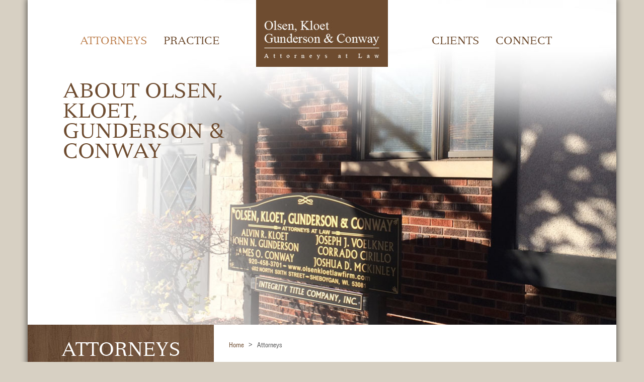

--- FILE ---
content_type: text/html; charset=utf-8
request_url: http://olsenkloetlawfirm.com/about/
body_size: 3761
content:
<!DOCTYPE html>
<!--[if lt IE 7 ]><html class="ie ie6" lang="en-US"> <![endif]-->
<!--[if IE 7 ]><html class="ie ie7" lang="en-US"> <![endif]-->
<!--[if IE 8 ]><html class="ie ie8" lang="en-US"> <![endif]-->
<!--[if (gte IE 9)|!(IE)]><!--><html lang="en-US"> <!--<![endif]-->
<head>
	<base href="http://olsenkloetlawfirm.com/"><!--[if lte IE 6]></base><![endif]-->
	<meta charset="utf-8">
	<title>Attorneys &raquo; Olsen Kloet Gunderson &amp; Conway</title>
	<meta name="generator" content="SilverStripe - http://silverstripe.org" />
<meta http-equiv="Content-type" content="text/html; charset=utf-8" />


    <meta http-equiv="X-UA-Compatible" content="IE=edge">
    <meta name="viewport" content="width=device-width, initial-scale=1, maximum-scale=1.0">

	<!-- HTML5 shim and Respond.js for IE8 support of HTML5 elements and media queries -->
    <!-- WARNING: Respond.js doesn't work if you view the page via file:// -->
    <!--[if lt IE 9]>
      <script src="https://oss.maxcdn.com/html5shiv/3.7.2/html5shiv.min.js"></script>
      <script src="https://oss.maxcdn.com/respond/1.4.2/respond.min.js"></script>
    <![endif]-->

	<link rel="shortcut icon" href="themes/olsenkloet/images/favicon.ico">
	<link rel="apple-touch-icon" href="themes/olsenkloet/images/apple-touch-icon.png">
	<link rel="apple-touch-icon" sizes="72x72" href="themes/olsenkloet/images/apple-touch-icon-72x72.png">
	<link rel="apple-touch-icon" sizes="114x114" href="themes/olsenkloet/images/apple-touch-icon-114x114.png">

	

	<script src="https://use.typekit.net/vrt3ijw.js"></script>
	<script>try{Typekit.load({ async: true });}catch(e){}</script>

	<script type="text/javascript" src="http://fast.fonts.net/jsapi/2db1c86f-9485-4501-8e95-641f7439f0b5.js"></script>

	<script>
	(function(i,s,o,g,r,a,m){i['GoogleAnalyticsObject']=r;i[r]=i[r]||function(){
	(i[r].q=i[r].q||[]).push(arguments)},i[r].l=1*new Date();a=s.createElement(o),
	m=s.getElementsByTagName(o)[0];a.async=1;a.src=g;m.parentNode.insertBefore(a,m)
	})(window,document,'script','//www.google-analytics.com/analytics.js','ga');

	ga('create', 'UA-556248-16', 'auto');
	ga('require', 'ecommerce');
	ga('require', 'displayfeatures');
	ga('send', 'pageview');

	</script>
<link rel="stylesheet" type="text/css" href="/assets/_combined/styles.css?m=1651543080" />
<link rel="stylesheet" type="text/css" media="print" href="/themes/olsenkloet/css/print.css?m=1549511252" />
</head>
<body>
	<div class="containerholder">
		<nav class="navbar navbar-default">
		<div class="container-fluid">
			<!-- Brand and toggle get grouped for better mobile display -->
			<div class="navbar-header">
				<button type="button" class="navbar-toggle collapsed" data-toggle="collapse" data-target=".collapse.navbar-collapse">
					<span class="sr-only">Toggle navigation</span>
					<span class="icon-bar"></span>
					<span class="icon-bar"></span>
					<span class="icon-bar"></span>
				</button>
				<div class="hidden-md hidden-lg mobileLogo">
					
	
		
			<a href="/">
				<img src="/assets/Uploads/Logo/OKLogo-1.jpg" class="scale-with-grid" alt="Company Logo">
			</a>
		
	

				</div>
			</div>

			<div class="collapse navbar-collapse">
				<ul class="nav navbar-nav col-sm-4 bottompadding">
					
			            <li class="firstLI current"><a href="/about/">Attorneys</a></li>
			            
			        
			            <li class=" link"><a href="/practice/">Practice</a></li>
			            
			            </ul>
							<div class="col-sm-4 brand hidden-xs hidden-sm">
								
	
		
			<a href="/">
				<img src="/assets/Uploads/Logo/OKLogo-1.jpg" class="scale-with-grid" alt="Company Logo">
			</a>
		
	

							</div>
			            <ul class="remove-bottom col-sm-4 rightNav bottompadding">
			            
			        
			            <li class="lastLI link"><a href="/clients/">Clients</a></li>
			            
			        
			            <li class="firstLI link"><a href="/connect/">Connect</a></li>
			            
			        
				</ul>
			</div>
		</div>
	</nav>


		<div class="container">
			<div class="clearfix content">
				
	<div class="slideshow">
		
<div class="flexslider detail home-slider">
    <ul class="slides">
    	
        <li class="remove-bottom">
          
            <div class="slide-text">
              <h2>About Olsen, Kloet, Gunderson &amp; Conway</h2>
              
              
            </div>
          
        	
    				
    					<img src="/assets/Uploads/SlideImages/OlsenKloet-MainImage-AboutUs-v2.jpg" alt="About Olsen, Kloet, Gunderson &amp; Conway Slider Image" class="hidden-sm hidden-xs">
            
            
              <img src="/assets/Uploads/SlideImagesMobile/Olsen-Kloet-About-Us-Mobile.jpg" alt="About Olsen, Kloet, Gunderson &amp; Conway Slider Image" class="hidden-lg hidden-md">
            
          
        </li>
      
    </ul>
</div>


	</div>


<div class="min-height">
	<div class="clearfix row">
		<div class="col-md-8 col-md-push-4 rightContent">
			<div class="half-bottom crumbs">
				
	<a href="/">Home</a> <span class="green-text">&nbsp;&nbsp;&gt;&nbsp;&nbsp;</span>
	
		Attorneys
	

			</div>

			<article>
				<h2>Attorneys serving Sheboygan for over 50 years.</h2>
				<div class="typography"><p>Olsen, Kloet, Gunderson &amp; Conway was founded in 1963 by Arthur J. Olsen and Alvin R. Kloet. Since its inception, the firm has expanded several times but remains located in downtown Sheboygan across the street from the Sheboygan County Courthouse.</p>
<p>Conceived as a general practice firm, our attorneys and legal assistants provide a broad range of legal services, with each attorney and legal assistant having an area of specialization. Our internal specialization allows us to meet the needs of most clients, and when necessary, our long history as a firm enables us to make appropriate referrals. Since its inception, the firm has met the needs of clients in the areas of business law, estate planning, probate and real estate.</p>
<p>Each of our attorneys are trained as litigators and have extensive experience in matters involving commercial, business, insurance, personal injury, general civil trial and appellate practice. James O. Conway and Joseph J. Voelkner are currently partners in the firm. Corrado Cirillo and Joshua D. McKinley are associate attorneys.</p></div>
			</article>

			
			
		</div>

		<div class="col-md-4 col-md-pull-8 sidebar">
			<aside>
				<div class="inner">
	<div class="sidetitlebg">
		<h2 class="bg">Attorneys</h2>
	</div>
	
		<nav class="secondary">
			<ul>
				
					<li class="link last-side">
						<h3>
						<a href="/about/attorney-profiles/" title="Go to the Attorney Profiles page">
							Attorney Profiles
						</a>
						</h3>
					</li>
				
			</ul>
		</nav>
	
</div>

			</aside>
		</div>
	</div>

	<section>
		
	</section>
</div>

</div> 
</div> 
</div> 


	
	<div class="spotlight-container clearfix">
		<div class="spotlight container">
			<div class="col-sm-4 col-sm-offset-1">
				<img src="/assets/Uploads/Spotlight/Joe-V-Image-tiny.png" class="scale-with-grid">
			</div>
			<div class="spotlighttext clearfix">
				<div class="col-sm-6">
					<h2 class="text-uppercase">JOSEPH J. VOELKNER</h2>
				</div>
				<div class="col-sm-5 col-sm-offset-1">
					<p><span>Joe’s primary areas of practice include civil and commercial litigation, business organizations, corporate finance/governance, worker’s compensation, secured transactions, creditor’s rights, insurance coverage/defense, and appellate practice.  Joe’s general practice areas also include wills and estates, guardianships, adoption, and personal injury.</span></p>
					<a href="/about/attorney-profiles/joseph-j-voelkner/" class="btn" title="Joseph J. Voelkner">Explore</a>
				</div>
			</div>
		</div>
	</div>
	



<div class="container">
	<div class="clearfix content">

			</div>


		</div>
	</div>
	<div id="footer">
		<div class="container">
		<div class="col-md-12 footer">
			<div class="row">
				<div class="col-sm-2 col-sm-offset-1 col-xs-6">
					<nav class="footerNav">
						<ul>
							<li><a href="/">Home</a></li>
							
				            <li class="firstLI current"><a href="/about/">Attorneys</a></li>
							
				            <li class=" link"><a href="/practice/">Practice</a></li>
							
				            <li class="lastLI link"><a href="/clients/">Clients</a></li>
							
				            <li class="firstLI link"><a href="/connect/">Connect</a></li>
							
						</ul>
					</nav>
				</div>
				<div class="col-sm-2 col-xs-6">
					<nav class="footerNav">
						<ul>
							<li><a href="/privacy/">Privacy</a></li>
							<li><a href="/legal/">Legal</a></li>
							<li><a href="/search/">Search</a></li>
							<li><a href="/site-map/">Sitemap</a></li>
						</ul>
					</nav>
				</div>
				<div class="col-sm-4 col-sm-offset-2 col-xs-6 text-right">
					&copy; 2026 Olsen Kloet Gunderson &amp; Conway <br><br>PHONE:<br><a href="tel:(920) 458-3701" title="Phone Number">(920) 458-3701</a><br><br>ADDRESS:<br><address>
	602 North 6th Street<br>
	Sheboygan, WI 53081<br>
	United States<br>
</address>
				</div>
			</div>
		</div>
		</div>
	</div>
	

<script type="text/javascript" src="/assets/_combined/scripts.js?m=1651543080"></script><script type="text/javascript">//<![CDATA[

            (function($) {
                $(document).ready(function(){
                    jQuery('.flexslider').each(function(index){
					 
                         if(jQuery('.carousel').eq(index).length) {
                             jQuery('.carousel').eq(index).flexslider({
                                slideshow: true,
                                animation: 'slide',
                                animationLoop: true,
                                controlNav: false, 
                                directionNav: true,
                                prevText: '',
                                nextText: '',
                                pausePlay: false,
                                asNavFor: '.flexslider:eq('+index+')',
                                minItems: 6,
                                maxItems: 6,
                                move: 6,
                                itemWidth: 100,
                                itemMargin: 10
                              });
                         }
 
                        if(jQuery('.flexslider').eq(index).length){
                            jQuery('.flexslider').eq(index).flexslider({
                                slideshow: true,
                                animation: 'slide',
                                animationLoop: true,
                                controlNav: true,
                                directionNav: true,
                                prevText: '',
                                nextText: '',
                                pauseOnAction: true,
                                pauseOnHover: true,
                                
                                start: function(slider){
                                  $('body').removeClass('loading');
                                },
                                before: function(){},
                                after: function(){},
                                slideshowSpeed: 7000 
                            });
                        }
                    })
                });
            }(jQuery));

//]]></script></body>
</html>


--- FILE ---
content_type: text/plain
request_url: https://www.google-analytics.com/j/collect?v=1&_v=j102&a=511868864&t=pageview&_s=1&dl=http%3A%2F%2Folsenkloetlawfirm.com%2Fabout%2F&ul=en-us%40posix&dt=Attorneys%20%C2%BB%20Olsen%20Kloet%20Gunderson%20%26%20Conway&sr=1280x720&vp=1280x720&_u=KGBAgEIRAAAAACAAI~&jid=146757195&gjid=2143587180&cid=1370949921.1768933674&tid=UA-556248-16&_gid=789783806.1768933674&_slc=1&z=659862438
body_size: -287
content:
2,cG-Q91BQDL5WC